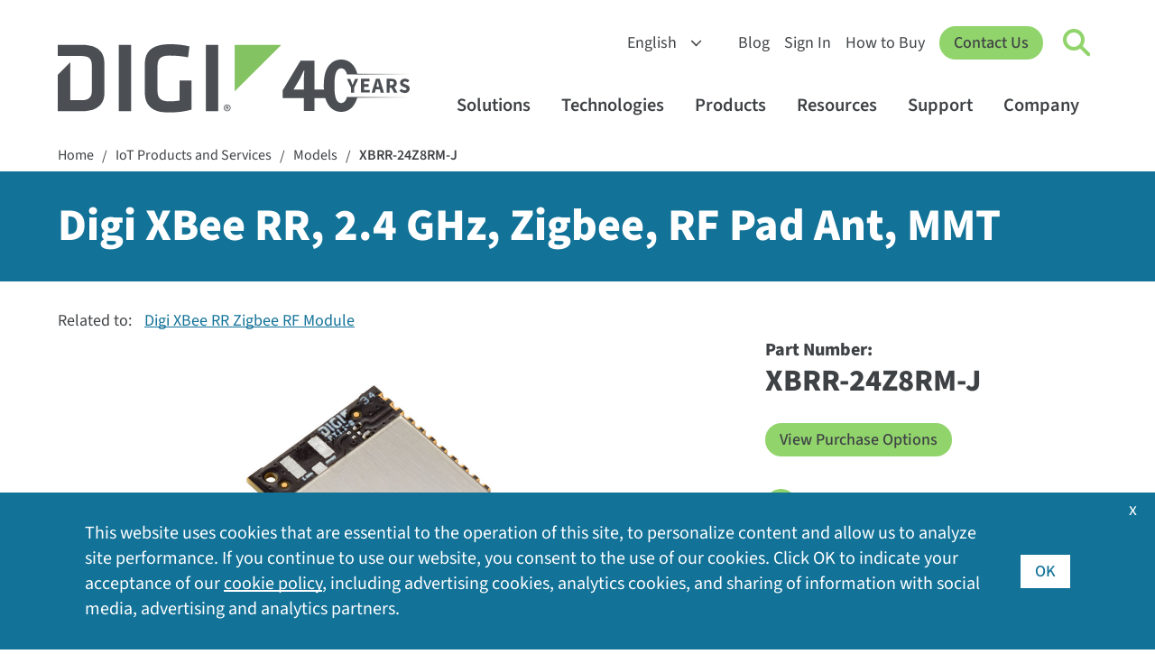

--- FILE ---
content_type: text/html; charset=utf-8
request_url: https://www.digi.com/products/models/xbrr-24z8rm-j
body_size: 15579
content:
<!DOCTYPE html>
<html  lang="en-US" class="respon">
<head id="head"><title>
	XBRR-24Z8RM-J - Digi XBee RR, 2.4 GHz, Zigbee, RF Pad Ant, MMT | Digi International
</title><meta charset="UTF-8" /> 
<meta name="msvalidate.01" content="B43A9E654726694F328698DDB04182B8" />
<meta name="msvalidate.01" content="990D82D10A4D5FC959E1432C8AEDED15" />
<meta name="apple-mobile-web-app-title" content="Digi">
<meta name="viewport" content="width=device-width, initial-scale=1" />
<link rel="apple-touch-icon" href="https://www.digi.com/images/apple-icon.png"> 
<link href="/Digi/media/Marketing/favicon.ico" type="image/x-icon" rel="shortcut icon"/>
<link href="/Digi/media/Marketing/favicon.ico" type="image/x-icon" rel="icon"/>
<script type="text/javascript">var country_code = 'US';</script><script>var cdn_country_code="{CDN_COUNTRY_CODE}";</script><link href="/CMSPages/GetResource.ashx?stylesheetname=bootstrap-min" rel="stylesheet" type="text/css" />
<script src="/js/bootstrap.js"></script>
<script src="/CMSPages/GetResource.ashx?scriptfile=/CMSScripts/Custom/jquery-min.js"></script>
<!--<script src="/CMSPages/GetResource.ashx?scriptfile=/CMSScripts/Custom/popper-min.js"></script>-->
<script>var kentico_set_bu = 'oem';</script>
<link href="/CMSPages/GetResource.ashx?stylesheetname=styles&amp;v=tyeVie67y6rqd20261" rel="stylesheet" type="text/css" />
<script src="/js/main.js?v=tyeVie67y6rqd20261"></script>
<script>
document.addEventListener('DOMContentLoaded', function () {
  set_businessunit('oem');
}, false);
</script>
<link href="/CMSPages/GetResource.ashx?stylesheetname=nav&v=tyeVie67y6rqd20261" rel="stylesheet" type="text/css" />
<script src="/js/nav.js?v=tyeVie67y6rqd20261"></script>
<link href="/CMSPages/GetResource.ashx?stylesheetname=styles2023&v=tyeVie67y6rqd20261" rel="stylesheet" type="text/css" /><script>
  window.dataLayer = window.dataLayer || [];
  function gtag(){dataLayer.push(arguments);}

  console.log('AWS Request Header: ' + country_code);
  if (getthecookie('cloudfront-viewer-country') != '') {
    console.log('cloudfront-viewer-country: ' + getthecookie('cloudfront-viewer-country'));
  }

  const eu_countries = new RegExp('AT|BE|BG|CH|CY|CZ|DE|DK|EE|ES|FI|FR|GR|HR|HU|IE|IT|LT|LU|LV|MT|NL|PL|PO|PT|RO|SE|SI|SK|UK|GB');

  function is_eu() {
    if (typeof country_code !== 'undefined') {
      if (country_code.match(eu_countries) || country_code == '') { return true; } else { return false; }
    } else { return true; }
  }

  function is_tracking_set() {
    if (getthecookie('tracking_opt_in') == 'yes') { return true;
    } else { return false; }
  }

  // Initialize Google Consent Mode with default settings
  set_deny_consent();

  var track_script = document.createElement('script');
  track_script.innerHTML = "(function(w,d,s,l,i){w[l]=w[l]||[];w[l].push({'gtm.start': new Date().getTime(),event:'gtm.js'});var f=d.getElementsByTagName(s)[0], j=d.createElement(s),dl=l!='dataLayer'?'&l='+l:'';j.async=true;j.src='https://www.googletagmanager.com/gtm.js?id='+i+dl;f.parentNode.insertBefore(j,f);})(window,document,'script','dataLayer','GTM-TPWV5V');";
  
  if(is_tracking_set() || (!is_eu() && getthecookie('tracking_opt_in') != 'no')) {
    // Update consent if user has opted in or is not in the EU
    set_update_accept_consent();
    document.head.appendChild(track_script);
    dataLayer.push({ 
      event: 'clarityConsent', 
      consentGranted: true 
    });
  }
</script>
<link rel="canonical" href="https://www.digi.com/products/models/xbrr-24z8rm-j" />
<link rel="alternate" hreflang="en" href="https://www.digi.com">
<link rel="alternate" hreflang="de" href="https://de.digi.com">
<link rel="alternate" hreflang="es" href="https://es.digi.com">
<link rel="alternate" hreflang="zh" href="https://zh.digi.com">
<link rel="alternate" hreflang="fr" href="https://fr.digi.com">
<script src="https://cdn.weglot.com/weglot.min.js"></script>
<script>
    Weglot.initialize({
        api_key: 'wg_6bb9d9bb1bda3c8c0bb9274c0a536d093',
      hide_switcher: true
    });
</script>
<meta name="contentType" content="Product Information">
<script src="/CMSPages/GetResource.ashx?scriptfile=/CMSScripts/Custom/lity.min.js"></script>
<script>
    var do_gate = true;
    var gate_confirmation_url = '/products/models/xbrr-24z8rm-j/confirm';
    var gate_title = "XBRR-24Z8RM-J";
    var set_interest = '';
    var set_productinterest = 'Digi XBee Modules, Adapters, Gateways & Services';
    var set_business_unit = 'oem';
    var set_resource_type = 'Part Number';
  $(document).ready(function () {
  $(".eol-link").tooltip({
  			position: {
    		my: "left top",
    		at: "left bottom+10"
  			}
});
  });
</script>









<script>
  function buyonline_hs_click(what_disti) {
      _hsq.push(["trackCustomBehavioralEvent", {
            name: "pe20523879_buy_online_click",
                properties: {
                    business_unit: "oem",
                    sku: "XBRR-24Z8RM-J",
                    product_interest: "Digi XBee Modules, Adapters, Gateways & Services",
                    distributor: what_disti
                }
            }]);
  }
</script>
<style>
  #linkedfamilies { background: #ffffff !important; }
</style>

<script type="application/ld+json">
{
  "@context": "https://schema.org/", 
  "@type": "Product", 
  "name": "Digi XBee RR, 2.4 GHz, Zigbee, RF Pad Ant, MMT",
  "image": "/products/assets/xbee-rr-zigbee-3/digi-xbee-rr-micro-rfpad-hero.jpg",
  "description": "Digi XBee RR2.4 GHz, Zigbee, RF Pad Ant,&nbsp;MMTMemory:&nbsp;1 MB flash,&nbsp;96 kB RAMTransceiver chipset:&nbsp;Silicon Labs EFR32MG&nbsp;SoCData rate:&nbsp;RF 250 Kbps, serial up to 1 MbpsIndoor/urban range*:&nbsp;Up to 60 m (200 ft)Outdoor/line-of-sight range*:&nbsp;Up to 1200 m (4000 ft)Transmit power:&nbsp;+8&nbsp;dBmReceiver sensitivity:&nbsp;&minus;103 dBm normal modeBluetooth&reg; performance: &nbsp;Supports BLE 4.2 (slave only) and capable of interoperating with BLE 5.0 devices that support 1M PHY. Hardware is software upgradable to 5.0, but not yet enabled except payload extensions (future release). 1 Mbps, up to&nbsp;15 m (49 ft) indoor/urban range*, up to 300 m (984 ft) outdoor/RF line-of-sight range*, +8 dBm transmit power, &minus;95 dBm normal mode receiver sensitivity (1% per).Serial data interface:&nbsp;UART, SPIOperating temperature:&nbsp;&minus;40 &deg;C to 85 &deg;C (&minus;40 &deg;F to 185 &deg;F)Dimensions (L x W x H):&nbsp;13 x 19 x 2 mm (0.533 x 0.76 x 0.087 in)Supply voltage:&nbsp;1.72 &ndash; 3.8 VTransmit Current:&nbsp;30 mA at&nbsp;8 dBmProtocol:&nbsp;Zigbee 3.0*Range figure estimates are based on free-air terrain with limited sources of interference. Actual range will vary based on transmitting power, orientation of transmitter and receiver, height of transmitting antenna, height of receiving antenna, weather conditions, interference sources in the area, and terrain between receiver and transmitter, including indoor and outdoor structures such as walls, trees, buildings, hills, and mountains.
",
  "brand": {
    "@type": "Brand",
    "name": "Digi"
  },
  "mpn": "XBRR-24Z8RM-J"
}
</script>
<meta name="image" content="https://www.digi.com/products/assets/xbee-rr-zigbee-3/digi-xbee-rr-micro-rfpad-hero.jpg" /><script type="text/javascript">
                /*$(document).ready(function() {
                    $.ajax({
                        url: "/products/buyonline_partial_arrow?pn=XBRR-24Z8RM-J",
                        cache: false,
                        dataType: 'html',
                        context: document.body,
                        success: function (data) {
                         $('#ArrowResults').html($(data).filter('#natableholder'));
                        }
                    });
                });*/
            </script>
<style>
  .distitable th:nth-of-type(1) { width: 50%;  }
  </style></head>
<body class="LTR Unknown ENUS ContentBody"  >
    <form method="post" action="./xbrr-24z8rm-j?aliaspath=%2fProducts%2fmodels%2fXBRR-24Z8RM-J" id="form">
<input type="hidden" name="__CMSCsrfToken" id="__CMSCsrfToken" value="PqLMd9QXnNngYK6n2tAMF/m1/ZGggXdtFaczLOVx7vOxHqwRkqJnMIwtzOLU5O46xTxy5q2d0skyFqUeyPHTlR6w9qU=" />


<input type="hidden" name="lng" id="lng" value="en-US" />
<script type="text/javascript">
	//<![CDATA[

function PM_Postback(param) { if (window.top.HideScreenLockWarningAndSync) { window.top.HideScreenLockWarningAndSync(1080); } if(window.CMSContentManager) { CMSContentManager.allowSubmit = true; }; __doPostBack('m$am',param); }
function PM_Callback(param, callback, ctx) { if (window.top.HideScreenLockWarningAndSync) { window.top.HideScreenLockWarningAndSync(1080); }if (window.CMSContentManager) { CMSContentManager.storeContentChangedStatus(); };WebForm_DoCallback('m$am',param,callback,ctx,null,true); }
//]]>
</script>
<script src="/ScriptResource.axd?d=NJmAwtEo3Ipnlaxl6CMhvvoanhjbGgLLGg-ISm_JxkdtRCpf1EsQmtiBX6jzjMMNXk08Z12Alz8Ps-i5Y-wykIzXDgRs56N8m30DbvZSPj9BluGD2qtWHxQCrE-Dt3CMn7bEEHWCa7NfOO1-vi2JEaMFscU1&amp;t=5c0e0825" type="text/javascript"></script>
<script type="text/javascript">
	//<![CDATA[

var CMS = CMS || {};
CMS.Application = {
  "language": "en",
  "imagesUrl": "/CMSPages/GetResource.ashx?image=%5bImages.zip%5d%2f",
  "isDebuggingEnabled": false,
  "applicationUrl": "/",
  "isDialog": false,
  "isRTL": "false"
};

//]]>
</script>
<input type="hidden" name="__VIEWSTATEGENERATOR" id="__VIEWSTATEGENERATOR" value="A5343185" />
    
    <div id="ctxM">

</div>
    


<!-- Google Tag Manager (noscript) -->
<noscript><iframe title="GA No Script Tracking" src="https://www.googletagmanager.com/ns.html?id=GTM-TPWV5V"
height="0" width="0" style="display:none;visibility:hidden"></iframe></noscript>
<!-- End Google Tag Manager (noscript) --><nav id="digi-nav">
    <div id="digi-nav-skip">
        <div class="digi-container">
            <a href="#digi-nav" id="skip-to-content">Skip to content <span aria-hidden="true">→</span></a>
            <a href="#digi-footer" id="skip-to-footer">Skip to footer <span aria-hidden="true">→</span></a>
            <a href="#digi-nav-search" id="skip-to-search">Skip to search <span aria-hidden="true">→</span></a>
        </div>
    </div>
    <div class="digi-container" id="digi-nav-container">
        <div id="digi-nav-logo">
            <a href="/" title="Home" id="logo-link">
                <img src="/digi/media/navs/logo-digi-svg.svg" class="has-dark-theme" alt="Digi Logo" id="logo-digi">
                <!--<span id="logo-tagline" class="dnt">Connect with <br />Confidence</span>-->
                <span id="logo-tagline-40years" class="dnt"><img src="/digi/media/navs/logo-tagline-40years.svg" class="has-dark-theme" alt="40 Years of IoT Innovation"></span>
            </a>
        </div>
        <div id="digi-nav-nav">
            <div id="nav-upper">
                <select id="digi-languages" title="Switch Language" class="dnt" onchange="change_language(this.value);return false;">
                    <option value="en">English</option>
                    <option value="de">Deutsch</option>
                    <option value="es">Español</option>
                    <option value="fr">Français</option>
                    <option value="zh">中文</option>
                </select>
                <ul id="nav-upper-items">
                    <li><a href="/blog">Blog</a></li>
                    <li><a href="/sign-in">Sign In</a></li>
                    <li> <a href="/how-to-buy">How to Buy</a></li>
                </ul>
            </div>
            <a href="/contactus" class="digi-button" id="digi-nav-contact">Contact Us</a>
            <div data-state="closed" id="digi-nav-search">
                <button type="button" id="digi-nav-search-link" title="Click to toggle Search" aria-haspopup="true" aria-expanded="false" aria-label="Click to toggle Search">
                    <span id="icon-search">
                        <span id="icon-search-circle"></span>
                        <span id="icon-search-handle"></span>
                    </span>
                </button>
                <div class="digi-dropdown">
                    <div class="digi-container">
                        <label for="digi-q" id="digi-q-label">Search</label><input type="text" value="" placeholder="Search" id="digi-q" name="digi-q" aria-labelledby="digi-q-label">
                        <div id="digi-nav-popular"><h4>Popular Searches: </h4> <a href="/products/embedded-systems/digi-xbee/digi-xbee-tools/xctu">XCTU</a> <a href="/products/embedded-systems/digi-xbee">XBee</a> <a href="/products/networking/infrastructure-management/usb-connectivity/usb-over-ip/anywhereusb">AnywhereUSB</a> <a href="/products/networking/cellular-routers/industrial">Industrial Routers</a> <a href="/support">Drivers &amp; Firmware</a></div>
                    </div>
                </div>
            </div>
            <div id="digi-menu" data-state="closed">
                <span></span>
                <span></span>
                <span></span>
            </div>
            <div id="nav-lower">
                <div id="nav-items">
                    <ul>
                        <li id="digi-nav-solutions" data-state="closed"><a href="/solutions" title="Click to toggle solutions menu" aria-haspopup="true" aria-expanded="false">Solutions<span class="dropdown-arrow"></span></a>
                            <div class="digi-dropdown">
                                <div class="digi-container">
                                    <a href="/solutions" class="nav-home">Solutions Home</a>
                                    <div class="digi-row">
                                        <div class="digi-col">
                                            <a href="/solutions/by-industry" class="digi-mb-4"><h5>By Industry</h5></a>
                                            <a href="/solutions/by-industry/agriculture">Agriculture</a> 
                                            <a href="/solutions/by-industry/education">Education</a>
                                            <a href="/solutions/by-industry/energy">Energy</a>
                                            <a href="/solutions/by-industry/industrial">Industrial</a>
                                            <a href="/solutions/by-industry/medical">Medical</a>
                                            <a href="/solutions/by-industry/oil-and-gas">Oil and Gas</a>
                                            <a href="/solutions/by-industry/retail">Retail</a>
                                            <a href="/solutions/by-industry/smart-cities">Smart Cities</a>
                                            <a href="/solutions/by-industry/transportation">Transportation</a>
                                            <a href="/solutions/by-industry" class="digi-link-more">All Industries</a>
                                        </div>
                                        <div class="digi-col">
                                            <a href="/solutions/by-application" class="digi-mb-4"><h5>By Application</h5></a>
                                            <a href="/solutions/by-application/asset-and-inventory-monitoring">Asset and Inventory Management</a>
                                            <a href="/solutions/by-application/digital-signage">Digital Signage</a>
                                            <a href="/solutions/by-application/environmental-monitoring">Environmental Monitoring</a>
                                            <a href="/solutions/by-application/green-technology">Green Technology</a>
                                            <a href="/solutions/by-application/logistics">Logistics</a>
                                            <a href="/solutions/by-application/public-safety-networks">Public Safety and Emergency Services</a>
                                            <a href="/solutions/by-application/public-transit">Public Transit</a>
                                            <a href="/solutions/by-application/traffic-management">Traffic Management</a>
                                            <a href="/solutions/by-application" class="digi-link-more">All Applications</a>
                                        </div>
                                        <div class="digi-col">
                                            <h5>Packaged Solutions</h5>
                                            <a href="/products/networking/cellular-routers/digi-360" class="digi-button small digi-mr-1">Digi 360</a><br />
                                            <a href="/products/networking/infrastructure-management/lifecycle-assurance" class="digi-button small">Digi LifeCycle Assurance</a><br />
                                            <a href="/products/embedded-systems/digi-x-on" class="digi-button small mr-1">Digi X-ON</a>
                                            <h5 class="digi-mb-2 digi-mt-4">Managed Services</h5>
                                            <a href="https://opengear.com/" class="digi-mt-2 digi-link-external">Opengear OOB Solutions</a>
                                            <a href="https://www.smartsense.co/" class="digi-link-external">SmartSense Monitoring Solutions</a>
                                            <a href="https://ventusgns.com/" class="digi-link-external">Ventus Managed Network Solutions</a>
                                        </div>
                                      </div>
                                </div>
                            </div>
                        </li>
                        <li id="digi-nav-technologies" data-state="closed"><a href="/solutions/by-technology" aria-haspopup="true" aria-expanded="false" title="Click to toggle techologies menu">Technologies<span class="dropdown-arrow"></span></a>
                            <div class="digi-dropdown">
                                <div class="digi-container">
                                <a href="/solutions/by-technology" class="nav-home">Technologies Home</a>
                                    <div class="digi-row">
                                        <div class="digi-col featured-tech">
                                            <a href="https://www.digi.com/solutions/by-technology/dal-operating-system" class="digi-featured">
                                                <img src="/digi/media/navs/featured-dal-os.jpg" alt="Digi DAL OS Logo">
                                                    <div>
                                                    <h5>DAL OS</h5>    
                                                    Digi Accelerated Linux operating system delivers sophisticated device functionality.
                                                    </div>
                                            </a>
                                            <a href="https://www.digi.com/solutions/by-technology/persistent-network-connections-digi-surelink" class="digi-featured">
                                            <img src="/digi/media/navs/featured-surelink.jpg" alt="Digi Surelink Logo">
                                                    <div>
                                                        <h5>Digi SureLink</h5>
                                                        Persistent network connections ensuring rapid, always-on communications.
                                                    </div>
                                            </a>
                                            <a href="/solutions/by-technology/trustfence" class="digi-featured">
                                                <img src="/digi/media/navs/featured-trustfence.jpg" alt="TrustFence Logo">
                                                    <div>
                                                        <h5>Digi TrustFence</h5>
                                                        Integrated IoT device security framework, device identity and data privacy.
                                                    </div>
                                            </a>
                                        </div>
                                        
                                        <div class="digi-col">
                                            <h5 class="digi-mb-4">Featured Technologies</h5>
                                            <div class="digi-row">
                                                <div class="digi-col">
                                                    <a href="/solutions/by-technology/5g">5G Connectivity</a>
                                                    <a href="/solutions/by-technology/anterix-spectrum">Anterix Spectrum</a>
                                                    <a href="/solutions/by-technology/bluetooth-standards">Bluetooth</a>
                                                    <a href="/solutions/by-technology/cellular-failover">Cellular Failover</a>
                                                    <a href="/solutions/by-technology/edge-computing">Edge Computing</a>
                                                    <a href="/solutions/by-technology/fips-140">FIPS 140-2</a>
                                                    <a href="/solutions/by-technology/firstnet">FirstNet</a>
                                                    <a href="/solutions/by-technology/fixed-wireless-access">Fixed Wireless Access</a>
                                                </div>
                                                <div class="digi-col">
                                                    <a href="/solutions/by-technology/gigabit-class-lte">Gigabit-Class LTE</a>
                                                    <a href="/solutions/by-technology/lorawan">LoRaWAN</a>
                                                    <a href="/solutions/by-technology/out-of-band-management">Out-of-Band Management</a>
                                                    <a href="/solutions/by-technology/private-lte-based-on-cbrs">Private Networks</a>
                                                    <a href="/solutions/by-technology/sd-wan-software-defined-wide-area-network">SD-WAN</a>
                                                    <a href="/solutions/by-technology/usb-over-ip">USB Over IP</a>
                                                    <a href="/solutions/by-technology/wi-sun">Wi-SUN</a>
                                                    <a href="/solutions/by-technology/zigbee-wireless-standard">Zigbee Wireless Mesh</a>
                                                    <a href="/solutions/by-technology" class="digi-mt-4">All Technologies ></a>
                                                </div>
                                            </div>
                                        </div>
                                    </div>
                                </div>
                            </div>
                        </li>
                        <li id="digi-nav-products" data-state="closed"><a href="/products" aria-haspopup="true" aria-expanded="false" title="Click to toggle products menu">Products<span class="dropdown-arrow"></span></a>
                            <div class="digi-dropdown">
                                <div class="digi-container">
                                <a href="/products" class="nav-home">Products Home</a>
                                    <div class="digi-row digi-mb-4">
                                        <div class="digi-col">
                                            <a href="/products/embedded-systems"><h4>Embedded Systems</h4></a>
                                            <div class="digi-row">
                                                <div class="digi-col">
                                                    <h5 class="has-submenu"><a href="/products/embedded-systems/digi-xbee">Digi XBee</a><span class="submenu-arrow"></span></h5>
                                                    <div class="digi-submenu-2">
                                                    <a href="/products/embedded-systems/digi-xbee" class="digi-mobile-sub">Digi XBee Home</a>
                                                    <a href="/products/embedded-systems/digi-xbee/cellular-modems">Cellular Modems</a>
                                                    <a href="/products/embedded-systems/digi-xbee/rf-modules">RF Modules</a>
                                                    <a href="/products/embedded-systems/digi-xbee/digi-xbee-gateways">Gateways</a>
                                                    <a href="/products/embedded-systems/digi-xbee/development-kits">Development Kits</a>
                                                    <a href="/products/embedded-systems/digi-xbee/digi-xbee-tools">Software and Tools</a>
                                                    <div class="digi-submenu-3 digi-cols-2">
                                                        <a href="/products/embedded-systems/digi-xbee/digi-xbee-tools/digi-xbee-studio">XBee Studio</a>
                                                        <a href="/products/embedded-systems/digi-xbee/digi-xbee-tools/xctu">XCTU</a>
                                                        <a href="/products/embedded-systems/digi-xbee/digi-xbee-tools/cellular-data-plans">Cellular Data Plans</a>
                                                    </div>
                                                    <h5 class="digi-mt-3 no-hold-m"><a href="/products/embedded-systems/digi-xbee/wi-sun">Digi XBee for Wi-SUN</a></h5>
                                                    </div>
                                                </div>
                                                <div class="digi-col">
                                                    <h5 class="has-submenu"><a href="/products/embedded-systems/digi-connectcore">Digi ConnectCore</a><span class="submenu-arrow"></span></h5>
                                                    <div class="digi-submenu-2">
                                                    <a href="/products/embedded-systems/digi-connectcore" class="digi-mobile-sub">Digi ConnectCore Home</a>
                                                    <a href="/products/embedded-systems/digi-connectcore/system-on-modules">System-on-Modules</a>
                                                    <a href="/products/embedded-systems/digi-connectcore/single-board-computers">Single Board Computers</a>
                                                    <a href="/products/embedded-systems/digi-connectcore/development-kits">Development Kits</a>
                                                    <span class="digi-submenu-heading">Software and Tools</span>
                                                    <div class="digi-submenu-3">
                                                        <a href="/products/embedded-systems/digi-connectcore/software-and-tools/cloud-services">Cloud Services</a>
                                                        <a href="/products/embedded-systems/digi-connectcore/software-and-tools/security-services">Security Services</a>
                                                    </div>
                                                    </div>
                                                  <h5 class="digi-mt-3 no-hold-m"><a href="/products/embedded-systems/digi-x-on">Digi X-ON</a></h5>
                                                  <h5 class="digi-mt-3 no-hold-m"><a href="/products/embedded-systems/digi-plconnect-7005">Digi PLConnect</a></h5>
                                                </div>
                                            </div>
                                        </div>
                                        <div class="digi-col">
                                            <a href="/products/networking"><h4>Cellular and Networking</h4></a>
                                            <div class="digi-row">
                                                <div class="digi-col">
                                                    <h5 class="has-submenu"><a href="/products/networking/cellular-routers">Cellular Routers and Extenders</a><span class="submenu-arrow"></span></h5>
                                                    <div class="digi-submenu-2">
                                                    <a href="/products/networking/cellular-routers" class="digi-mobile-sub">Cellular Routers and Extenders Home</a>
                                                    <a href="/products/networking/cellular-routers/enterprise">Enterprise Routers and Extenders</a>
                                                    <a href="/products/networking/cellular-routers/industrial">Industrial Routers</a>
                                                    <a href="/products/networking/cellular-routers/transportation">Transportation Routers</a>
                                                    <span class="digi-submenu-heading">Software and Tools</span>
                                                    <div class="digi-submenu-3  digi-cols-2">
                                                        <a href="/products/iot-software-services/digi-remote-manager">Digi Remote Manager</a>
                                                        <a href="/products/iot-software-services/value-added-services/digi-containers">Digi Containers</a>
                                                        <a href="/products/models/dg-esim-a">Digi eSIM</a>
                                                        <a href="/products/iot-software-services/value-added-services/digi-mobile-vpn">Mobile VPN</a>
                                                        <a href="/products/iot-software-services/value-added-services/modbus-value-added-applications">Modbus Apps</a>
                                                        <a href="/products/iot-software-services/value-added-services/digi-wan-bonding">WAN Bonding</a>
                                                    </div>
                                                    <a href="/products/networking/cellular-routers/digi-360" class="digi-weight-800">Digi 360</a>
                                                    </div>
                                                </div>
                                                <div class="digi-col">
                                                    <h5 class="has-submenu"><a href="/products/networking/infrastructure-management">Infrastructure Management</a><span class="submenu-arrow"></span></h5>
                                                    <div class="digi-submenu-2">
                                                    <a href="/products/networking/infrastructure-management" class="digi-mobile-sub">Infrastructure Management Home</a>
                                                    <a href="/products/networking/infrastructure-management/industrial-automation">Industrial Automation</a>
                                                    <a href="/products/networking/infrastructure-management/usb-connectivity">USB Connectivity</a>
                                                    <a href="/products/networking/infrastructure-management/serial-connectivity">Serial Connectivity</a>
                                                    <a href="/products/networking/infrastructure-management/console-servers">Console Servers</a>
                                                    <span class="digi-submenu-heading">Software and Tools</span>
                                                    <div class="digi-submenu-3">
                                                        <a href="/products/networking/infrastructure-management/software-and-tools/digi-navigator">Digi Navigator</a>
                                                        <a href="/products/iot-software-services/digi-remote-manager">Digi Remote Manager</a>
                                                        <a href="https://digiaxess.com/">Digi Axess</a>
                                                    </div>
                                                     <a href="/products/networking/infrastructure-management/lifecycle-assurance" class="digi-weight-800">Digi LifeCycle Assurance</a>
                                                    </div>
                                                </div>
                                            </div>
                                        </div>
                                    </div>
                                    <div class="digi-row" id="digi-subnav-proservices">
                                        <a href="/support/professional-services"><h4>Professional Services</h4></a> <a href="/support/professional-services/managed-connectivity-services">Managed Connectivity Services</a> <a href="/support/professional-services/implementation-services">Implementation Services</a> <a href="/support/professional-services/application-development">Application Development</a> <a href="/products/iot-software-services/wireless-design-services">Wireless Design Services</a>
                                    </div>
                                </div>
                            </div>
                        </li>
                        <li id="digi-nav-resources" data-state="closed"><a href="/resources" aria-haspopup="true" aria-expanded="false" title="Click to toggle resources menu">Resources<span class="dropdown-arrow"></span></a>
                            <div class="digi-dropdown">
                                <div class="digi-container">
                                <a href="/resources" class="nav-home">Resources Home</a>
                                    <div class="digi-row">
                                        <div class="digi-col">
                                            <a href="/resources/library"><h5>Resource Library</h5></a>
                                            <a href="/resources/library?type=datasheet">Datasheets</a>
                                            <a href="/resources/library?type=ebook">Ebooks</a>
                                            <a href="/resources/library?type=solutionbrief">Solution Briefs</a>
                                            <a href="/resources/library?type=technical">Technical Briefs</a>
                                            <a href="/resources/library?type=video">Videos</a>
                                            <a href="/resources/library?type=whitepaper">White Papers</a>
                                            <a href="/resources/library" class="digi-link-more">All Library Resources</a>
                                        </div>
                                        <div class="digi-col">
                                            <a href="/resources/customer-stories">Customer Stories</a>
                                            <a href="/resources/events">Events</a>
                                            <a href="/resources/examples-guides">Examples and Guides</a>
                                            <a href="/resources/definitions">IoT Terminology</a>
                                            <a href="/resources/graphics">Digi Logos and Photos</a>
                                            <a href="/resources/certifications">Product Certifications</a>
                                            <a href="/resources/project-gallery">Project Gallery</a>
                                            <a href="/resources/security">Security Center</a>
                                            <a href="/resources/webinars">Webinars</a>
                                        </div>
                                        <div class="digi-col">
                                            <div id="digi-nav-videos" class="loading-spinner"></div>
                                            <a href="/resources/videos" class="digi-link-more">More Videos</a>
                                        </div>
                                    </div>
                                </div>
                            </div>
                        </li>
                        <li id="digi-nav-support" data-state="closed"><a href="/support" aria-haspopup="true" aria-expanded="false" title="Click to toggle support menu">Support<span class="dropdown-arrow"></span></a>
                            <div class="digi-dropdown">
                                <div class="digi-container">
                                <a href="/support" class="nav-home">Support Home</a>
                                    <div class="digi-row">
                                        <div class="digi-col">
                                            <a href="/support"><h5 class="digi-mb-4">Technical Support</h5></a>
                                            <p class="p-80"><em>Select your product for firmware, drivers, software, knowledge base articles and manuals.</em></p>
                                            <a href="/support" class="digi-button small">Select Your Product</a>
                                        </div>
                                        <div class="digi-col">
                                        <div class="digi-row">
                                        <div class="digi-col">
                                            <a href="https://my.digi.com" class="digi-link-external">Customer Portal</a>
                                            <a href="/resources/certifications">Product Certifications</a>
                                            <a href="/support/professional-services">Professional Services</a>
                                        </div>
                                        <div class="digi-col">
                                            <a href="/resources/security">Security Center</a>
                                            <a href="https://forums.digi.com/" class="digi-link-external">Support Forum</a>
                                            <a href="/support/support-services">Support Services</a>
                                        </div>
                                        </div>
                                        </div>
                                    </div>
                                </div>
                            </div>
                        </li>
                        <li id="digi-nav-company" data-state="closed"><a href="/company" aria-haspopup="true" aria-expanded="false" title="Click to toggle support menu">Company<span class="dropdown-arrow"></span></a>
                            <div class="digi-dropdown">
                                <div class="digi-container">
                                <a href="/company" class="nav-home">Company Home</a>
                                    <div class="digi-row">
                                        <div class="digi-col">
                                            <a href="/company" class="digi-mb-4"><h5>About Digi</h5></a>
                                            <a href="/company/awards">Awards and Recognition</a>
                                            <a href="/company/careers">Careers</a>
                                            <a href="/company/investorrelations" class="digi-link-external">Investor Relations</a>
                                            <a href="/company/leadership">Leadership</a>
                                            <a href="/company/locations">Locations</a>
                                            <a href="/company/media-coverage">Media Coverage</a>
                                            <a href="/company/press-releases">Press Releases</a>
                                        </div>
                                        <div class="digi-col">
                                            <a href="/company/partners" class="digi-mb-4"><h5>Partners</h5></a>
                                            <a href="https://www.digi.com/partner-portal">Partner Portal Login</a>
                                            <a href="/company/partners/network-operators">Network Operators</a>
                                            <a href="/company/partners/technology-alliances">Technology Alliances</a>
                                            <a href="/company/partners/value-added-resellers">Value-Added Resellers</a>
                                        </div>
                                        <div class="digi-col">                                            
                                            <div class="digi-company">
                                                <strong>Opengear, A Digi Company</strong><br>
                                                Smart Out-of-Band Management<br>
                                                <a href="https://opengear.com/" class="digi-button small external">Visit Opengear</a>
                                            </div>

                                            <div class="digi-company">
                                                <strong>SmartSense by Digi</strong><br>
                                                Sensing-as-a-Service Solutions<br>
                                                <a href="https://www.smartsense.co/" class="digi-button small external">Visit SmartSense</a>
                                            </div>

                                            <div class="digi-company">
                                                <strong>Ventus, A Digi Company</strong><br>
                                                Managed Network-as-a-Service (MNaaS)<br>
                                                <a href="https://ventusgns.com/" class="digi-button small external">Visit Ventus</a>
                                            </div>
                                        </div>
                                    </div>
                                </div>
                            </div>
                        </li>
                        <li class="digi-mobile"><a href="/blog">Blog</a></li>
                        <li class="digi-mobile"><a href="/sign-in">Sign In</a></li>
                        <li class="digi-mobile"><a href="/how-to-buy">How to Buy</a></li>
                    </ul>
                </div>
            </div>
        </div>
    </div>
</nav>



<div class="cookietrail" data-swiftype-index="false">
<div class="inside">
<a href="/" class="CMSBreadCrumbsLink">Home</a> <span class="separator">/</span> <a href="/products" class="CMSBreadCrumbsLink">IoT Products and Services</a> <span class="separator">/</span> <a href="/products/models" class="CMSBreadCrumbsLink">Models</a> <span class="separator">/</span> <a href="/products/models/xbrr-24z8rm-j" class="CMSBreadCrumbsCurrentItem">XBRR-24Z8RM-J</a> 
</div></div>

<div id="compare" class="hide"><div class="inside"><div class="col"><a href="javascript:clear_compare();" class="btn-green btn-compare-close" title="Remove all">X</a></div><div class="col" id="compare-items"></div><div class="col"><a href="/products-compare" class="btn-green btn-compare" title="Compare">Compare</a></div></div></div>




    

    <script type="text/javascript">
        var photos = ["/products/assets/xbee-rr-zigbee-3/digi-xbee-rr-micro-rfpad-hero","/products/assets/xbee-rr-zigbee-3/digi-xbee-rr-micro-rfpad-straight"];
        var titles = ["Digi XBee RR Micro RF Pad","Digi XBee RR Micro RF Pad — front"];
        var ctatext = ["",""];
        var ctaurl = ["",""];
        var youtubes = ["",""];
        var images = new Array();
        $(document).ready(function () {
            preload_product_images();
            check_recently_viewed("69896", "Digi XBee RR, 2.4 GHz, Zigbee, RF Pad Ant, MMT", "/products/assets/xbee-rr-zigbee-3/digi-xbee-rr-micro-rfpad-hero?width=150", "/products/models/xbrr-24z8rm-j");
        });

        function AddToCompare()
        {
            add_to_compare("69896","Digi XBee RR, 2.4 GHz, Zigbee, RF Pad Ant, MMT","/products/assets/xbee-rr-zigbee-3/digi-xbee-rr-micro-rfpad-hero?width=150","/products/models/xbrr-24z8rm-j");
        }

    </script>


<script type="text/javascript" src="/js/products.js?v=13"></script>
<script type="text/javascript" src="/js/compare.js"></script>
<script type='text/javascript' src='/CMSPages/GetResource.ashx?scriptfile=/CMSScripts/Custom/jquery.colorbox-min.js'></script>
<script type="text/javascript" src="/CMSPages/GetResource.ashx?scriptfile=/CMSScripts/Custom/jquery.waitforimages.js"></script>
<script src="/CMSPages/GetResource.ashx?scriptfile=/CMSScripts/Custom/jquery-ui.tooltip.min.js"></script>

<div id="products" class="products standardmini model">

<h1 class="interior-heading-type2"><span>Digi XBee RR, 2.4 GHz, Zigbee, RF Pad Ant, MMT</span></h1>
    <div id="linkedfamilies">
        <div class="inside">
            Related to: <span><a href='/products/embedded-systems/digi-xbee/rf-modules/2-4-ghz-rf-modules/digi-xbee-rr'>Digi XBee RR Zigbee RF Module</a></span>
        </div>
    </div>
<div class="container pb-5">
<div class="row">
<div class="col col-12 col-sm-8 order-2 order-sm-1">
<div id="imageholder"></div>
<div id="imagecta">&nbsp;</div>
<div id="imagerow" class="preloading"></div>
<div id="imagegallery"></div>
</div><div class="col col-12 col-sm-4 order-1 order-sm-2">
  










  
<h6 class="mb-0">Part Number:</h6>
<h2 class="mb-4">XBRR-24Z8RM-J</h2><a href="#buyonline" onclick="scroll_down_to('.buyonline');return false;" class="button">View Purchase Options</a><br /><div class="linkswithicons mb-5 mt-3">
  <a href="#content-partnumbers" onclick="scroll_down_to('#content-partnumbers'); return false;"><img src="/images/products-icon-related.png" />View accessories</a>
  
                    <a href="/resources/library/data-sheets/digi-xbee-rr-ds"><img src="/images/products-icon-download.png" alt="Download Datasheet" />Download datasheet</a>
                
<a href="/resources/certifications?pn=XBRR-24Z8RM-J"><img src="/images/products-icon-certs.png" alt="Checkmark icon">Product Certifications</a>

  <a href="https://hub.digi.com/support/products/digi-xbee/digi-xbee-rr/https://hub.digi.com/support/products/digi-xbee/digi-xbee-rr/" title="Documentation, drivers, firmware and utilities"><img src="/images/products-icon-crosslink.png" alt="Product Support" />Product support</a>
  <a href="/contactus"><img src="/images/products-icon-support.png" />Contact us</a>
</div>
</div>
  
</div>
</div>
<div class="container pb-5"><h3>Digi XBee RR</h3>

<ul>
	<li><strong>2.4 GHz, Zigbee, </strong><strong>RF Pad Ant,&nbsp;MMT</strong></li>
	<li><strong>Memory:&nbsp;</strong>1 MB flash,&nbsp;96 kB RAM</li>
	<li><strong>Transceiver chipset:&nbsp;</strong>Silicon Labs EFR32MG&nbsp;SoC</li>
	<li><strong>Data rate:</strong>&nbsp;RF 250 Kbps, serial up to 1 Mbps</li>
	<li><strong>Indoor/urban range*:&nbsp;</strong>Up to 60 m (200 ft)</li>
	<li><strong>Outdoor/line-of-sight range*:&nbsp;</strong>Up to 1200 m (4000 ft)</li>
	<li><strong>Transmit power:&nbsp;</strong>+8&nbsp;dBm</li>
	<li><strong>Receiver sensitivity:&nbsp;</strong>&minus;103 dBm normal mode</li>
	<li><strong>Bluetooth&reg; performance: &nbsp;</strong>Supports BLE 4.2 (slave only) and capable of interoperating with BLE 5.0 devices that support 1M PHY. Hardware is software upgradable to 5.0, but not yet enabled except payload extensions (future release). 1 Mbps, up to&nbsp;15 m (49 ft) indoor/urban range*, up to 300 m (984 ft) outdoor/RF line-of-sight range*, +8 dBm transmit power, &minus;95 dBm normal mode receiver sensitivity (1% per).</li>
	<li><strong>Serial data interface:&nbsp;</strong>UART, SPI</li>
	<li><strong>Operating temperature:&nbsp;</strong>&minus;40 &deg;C to 85 &deg;C (&minus;40 &deg;F to 185 &deg;F)</li>
	<li><strong>Dimensions (L x W x H):</strong>&nbsp;13 x 19 x 2 mm (0.533 x 0.76 x 0.087 in)</li>
	<li><strong>Supply voltage:&nbsp;</strong>1.72 &ndash; 3.8 V</li>
	<li><strong>Transmit Current:&nbsp;</strong>30 mA at&nbsp;8 dBm</li>
	<li><strong>Protocol:</strong>&nbsp;Zigbee 3.0</li>
</ul>

<div class="textsmall">*Range figure estimates are based on free-air terrain with limited sources of interference. Actual range will vary based on transmitting power, orientation of transmitter and receiver, height of transmitting antenna, height of receiving antenna, weather conditions, interference sources in the area, and terrain between receiver and transmitter, including indoor and outdoor structures such as walls, trees, buildings, hills, and mountains.</div>
</div>  



<div class="buyonline ribbon carrot carrot-pad">
    <div class="inside">

        
            <div id="DistributorResults"></div>
            <script type="text/javascript">
                $(document).ready(function() {
                  /*$('#DistributorResults').load('/products/buyonline_partial?pn=XBRR-24Z8RM-J' + '&_=' + (new Date()).getTime() + ' #natableholder', function () { });*/
                    $.ajax({
                        url: "/products/buyonline_partial?pn=XBRR-24Z8RM-J",
                        cache: false,
                        dataType: 'html',
                        context: document.body,
                        success: function (data) {
                          $('#DistributorResults').html($(data).filter('#natableholder'));
                        }
                    });
                });
            </script>
            <div id="ArrowResults"></div>
        

        
        <script>
            function support_prompt() {
                lity('<div class="container text-center" style="background-color: #ffffff;"><div class="row justify-content-center"><div class="col col-12 col-md-8 p-5"><p class="biggie">Get the help you need via our Technical Support team and online resources.</p><div class="text-left"><ul><li><strong><a href="/support">Visit the support site</a></strong></li><li><strong><a href="/support/submit-support-case">Open a support case</a></strong></li></ul></div></div></div></div>');
            }
        </script>
        <div class="buyoptions">
            <div class="option">
                <div class="image"><img alt="Icon of telephone" src="/images/icon-modelhtb-contact.png"></div>
                <div class="text">
                    <h3>Contact Sales</h3>
                        <p>Phone, chat or email<br>&nbsp;</p>
                        <a href="/contactus/digi-sales" class="button">Contact Sales</a>
                </div>
            </div>
            <div class="option">
                <div class="image"><img alt="Globe showing points around the world" src="/images/icon-modelhtb-distributors.png"></div>
                <div class="text"><h3>Find Local Distributors</h3>
                        <p>Digi distributors provide in-country sales and support.</p>
                        <a href="/how-to-buy/find?pn=XBRR-24Z8RM-J#!/systemonmodule/singleboardcomputer/rabbit" rel="nofollow" class="button">Global Distributor Search</a>
                    </div>
                </div>
                <div class="option">
                    <div class="image"><img alt="Icon of hands holding gear" src="/images/icon-modelhtb-entsupport-v2.png"></div>
                    <div class="text"><h3>Technical Support</h3>
                        <p>Open a support case<br>&nbsp;</p>
                        <a href="/support/contact-support" onclick="support_prompt(); return false;" target="_blank" rel="noopener noreferrer" class="button">Contact Support</a>
                </div>
            </div>
        </div>
        

    </div>
</div>









  
<div id="content-partnumbers" class="tab">
<div class="inside">
<h2>Accessories &amp; Related Products</h2>
<div class="partnumber-resource-filter"></div>
<div id="partnumbers-holder">
<table class="partnumbers">
<thead>
<tr class="heading"><th class="description" colspan="4" id="partnumbers-digiix15iotgateways">Digi IX15 IoT Gateways</th></tr>
</thead>
<tbody>
<tr class="item"><td class="image"><a href="/products/embedded-systems/digi-xbee/digi-xbee-gateways/digi-xbee-gateways/digi-ix15-xbee-gateway"><img src="/products/assets/digi-ix15/digi-ix15.jpg?width=125" loading="lazy" alt=""></a></td>
<td class="description"><a href="/products/embedded-systems/digi-xbee/digi-xbee-gateways/digi-xbee-gateways/digi-ix15-xbee-gateway">Digi IX15 IoT Gateway and Cellular Router</a><br />Digi IX15 IoT Gateway and Cellular Router</td>
<td class="spacer">&nbsp;</td>
<td><a class="buttonsmall" href="/products/embedded-systems/digi-xbee/digi-xbee-gateways/digi-xbee-gateways/digi-ix15-xbee-gateway">Get Started</a><br /></td>
</tr>
</tbody>
</table>
<table class="partnumbers">
<thead>
<tr class="heading"><th class="description" colspan="4" id="partnumbers-digiremotemanager">Digi Remote Manager</th></tr>
</thead>
<tbody>
<tr class="item"><td class="image"><a href="/products/iot-software-services/digi-remote-manager"><img src="/products/assets/digi-remote-manager/digi-remote-manager?width=125" loading="lazy" alt=""></a></td>
<td class="description"><a href="/products/iot-software-services/digi-remote-manager">Digi Remote Manager</a><br />Digi Remote Manager is the technology platform enabling and automating the deployment, monitoring and management of thousands of devices from a single point of command. Compare Digi’s multiple offerings and varying subscription terms to meet your business needs.</td>
<td class="spacer">&nbsp;</td>
<td><a class="buttonsmall" href="/products/iot-software-services/digi-remote-manager">Get Started</a><br /></td>
</tr>
</tbody>
</table>
<table class="partnumbers">
<thead>
<tr class="heading"><th class="description" colspan="4" id="partnumbers-digixbeemobileapp">Digi XBee Mobile App</th></tr>
</thead>
<tbody>
<tr class="item"><td class="image"><a href="/products/embedded-systems/digi-xbee/digi-xbee-tools/digi-xbee-mobile-app"><img src="https://hub.digi.com/dp/image/path=/marketing/asset/xbee-mobile-app-home?width=125" loading="lazy" alt=""></a></td>
<td class="description"><a href="/products/embedded-systems/digi-xbee/digi-xbee-tools/digi-xbee-mobile-app">Digi XBee Mobile App</a><br />Local Bluetooth enabled network management</td>
<td class="spacer">&nbsp;</td>
<td><a class="buttonsmall" href="/products/embedded-systems/digi-xbee/digi-xbee-tools/digi-xbee-mobile-app">Get Started</a><br /></td>
</tr>
</tbody>
</table>
<table class="partnumbers">
<thead>
<tr class="heading"><th class="description" colspan="4" id="partnumbers-digixctu">Digi XCTU</th></tr>
</thead>
<tbody>
<tr class="item"><td class="image"><a href="/products/embedded-systems/digi-xbee/digi-xbee-tools/xctu"><img src="/products/assets/logos/digi-xctu-logo?width=125" loading="lazy" alt=""></a></td>
<td class="description"><a href="/products/embedded-systems/digi-xbee/digi-xbee-tools/xctu">Digi XCTU</a><br />XCTU is a free multi-platform application designed to enable developers to interact with Digi RF modules through a simple-to-use graphical interface. It includes new tools that make it easy to set-up, configure and test XBee® RF modules.</td>
<td class="spacer">&nbsp;</td>
<td><a class="buttonsmall" href="/products/embedded-systems/digi-xbee/digi-xbee-tools/xctu">Get Started</a><br /></td>
</tr>
</tbody>
</table>
<table class="partnumbers">
<thead>
<tr class="heading"><th class="description" colspan="4" id="partnumbers-services">Services</th></tr>
</thead>
<tbody>
<tr class="item"><td class="image"><a href="/products/iot-software-services/wireless-design-services/development/xbee-rapid-redesign-services"><img src="/getattachment/Products/IoT-Software-Services/Wireless-Design-Services/Development/XBee-Rapid-Redesign-Services/digi-xbee-rapid-redesign-banner-1.jpg?lang=en-US&width=1600&height=500&ext=.jpg?width=125" alt=""></a></td>
<td class="description"><a href="/products/iot-software-services/wireless-design-services/development/xbee-rapid-redesign-services">Digi XBee® Rapid Redesign Services</a></td>
<td class="partnumber">&nbsp;</td>
<td><a class="buttonsmall" href="/products/iot-software-services/wireless-design-services/development/xbee-rapid-redesign-services">Get Started</a><br /></td>
</tr><tr class="item"><td class="image"><a href="/products/iot-software-services/wireless-design-services"><img src="/getattachment/Products/IoT-Software-Services/Wireless-Design-Services/thumbnail.png?width=125" loading="lazy" alt=""></a></td>
<td class="description"><a href="/products/iot-software-services/wireless-design-services">Wireless Design Services</a><br />Digi wireless design services help companies solve business problems by embedding wireless technologies to create innovative M2M products</td>
<td class="partnumber">&nbsp;</td>
<td><a class="buttonsmall" href="/products/iot-software-services/wireless-design-services">Get Started</a><br /></td>
</tr>
</tbody>
</table>

</div>
</div>
</div>
  
<div id="recent">
<div class="inside">


<div class="twocol hide" id="recentlyviewed">
<h3>Recently Viewed</h3>
<div id="recent-items">

</div>
</div>
</div>
</div>
  
</div>
<script>
  var wait_page_attributes = { "type": "product_model" }; 
  
  $(document).ready(function () {
  var isTouch = (('ontouchstart' in window) || (navigator.msMaxTouchPoints > 0));
	if (!isTouch) {
	   $("#imageholder").tooltip({
  			position: {
    		my: "center bottom",
    		at: "center top-10"
  			}
			});
			$("#imagerow").tooltip({
  			position: {
    		my: "left top",
    		at: "left bottom+10"
  			}
			});
	}
    });
</script>


<div id="digi-footer">
    <div class="digi-container">
        <div class="digi-row" id="footer-links">
            <div class="digi-col" id="footer-logo">
                <a href="/"><img src="/digi/media/navs/logo-digi-svg.svg" alt="Digi Logo" class="logo has-dark-theme"></a>
                <h5 class="digi-mt-4"><a href="/company/locations">Contact Information</a></h5>
                <div id="footer-contact">
                    <div class="digi-col">
                        <a href="tel:1-877-912-3444">1-877-912-3444</a>
                        <a href="tel:952-912-3444">952-912-3444</a>
                        <a href="/contactus/digi-sales">Contact Digi sales</a>
                    </div>
                    <div class="digi-col">
                        <a href="/resources/security">Security Inquiries</a>
                    </div>
                </div>
                <a href="/newsletter" class="digi-button digi-mt-4">Newsletter Signup</a>
            </div>
            <div class="digi-col" id="footer-solutions">
                <h5><a href="/solutions">Solutions</a></h5>
                <a href="/solutions/by-industry">By Industry</a>
                <a href="/solutions/by-application">By Application</a>
                <h5 class="digi-mt-4 digi-mb-1">Packaged Solutions</h5>
                <a href="/products/networking/cellular-routers/digi-360">Digi 360</a>
                <a href="/products/networking/infrastructure-management/lifecycle-assurance">Digi LifeCycle Assurance</a>
                <a href="/products/embedded-systems/digi-x-on">Digi X-ON</a>
              
                <h5 class="digi-mt-4 digi-mb-1">Managed Services</h5>
                <a href="https://opengear.com/">Opengear</a>
                <a href="https://www.smartsense.co/">SmartSense</a>
                <a href="https://ventusgns.com/">Ventus</a>

                <h5 class="digi-mt-4"><a href="/solutions/by-technology">Technologies</a></h5>
                <a href="/solutions/by-technology">Digi Technologies</a>
                <a href="/solutions/by-technology">Featured Technologies</a>
            </div>
            <div class="digi-col" id="footer-support">
            <h5><a href="/products">Products</a></h5>
                <a href="/products/embedded-systems">Embedded Systems</a>
                <a href="/products/networking">Cellular and Networking</a>
                <a href="/support/professional-services">Professional Services</a>
            <h5 class="digi-mt-4"><a href="/support">Technical Support</a></h5>
            <a href="https://my.digi.com">Customer Portal</a>
            <a href="/support/return-authorization-policy">Return Authorization (RA) Policy</a>
            <a href="https://forums.digi.com/">Support Forum</a>
            <a href="/support/support-policy">Support Policy</a>
            <a href="/support/support-services">Support Services</a>
            <a href="/support/warranty">Warranty Registration</a>
            </div>
            <div class="digi-col" id="footer-resources">
            <h5><a href="/resources">Resources</a></h5>
            <a href="/blog">Blog</a>
            <a href="/resources/customer-stories">Customer Stories</a>
            <a href="/resources/graphics">Digi Logos and Photos</a>
            <a href="/resources/events">Events</a>
            <a href="/how-to-buy">How to Buy</a>
            <a href="/resources/library">Resource Library</a>
            <a href="/sign-in">Sign In</a>
            <a href="/resources/videos">Videos</a>
            <a href="/resources/webinars">Webinars</a>
            </div>
            <div class="digi-col" id="footer-company">
            <h5><a href="/company">Company</a></h5>
            <a href="/company">About Digi</a>
            <a href="/company/awards">Awards</a>
            <a href="/company/careers">Careers</a>
            <a href="/company/environment">Environment</a>
            <a href="/company/export">Export Policy</a>
            <a href="/company/investorrelations">Investor Relations</a>
            <a href="/company/leadership">Leadership</a>
            <a href="/company/locations">Locations</a>
            <a href="/company/media-coverage">Media Coverage</a>
            <a href="/company/sites">Other Digi Sites</a>
            <a href="/company/press-releases">Press Releases</a>
            <a href="/company/quality">Quality</a>
            </div>
        </div>
        <div class="digi-row" id="footer-logos">
            <div class="digi-col" id="footer-ecia">
                <a href="/company/ecia"><img src="/digi/media/navs/ecia-member-svg.svg" class="has-dark-theme" alt="ECIA Member Logo"></a>
            </div>
            <div class="digi-col digi-align-right" id="footer-social">
                <a href="https://www.linkedin.com/company/digi-international" target="_blank" rel="noopener noreferrer"><img src="/digi/media/navs/footer-social-linked.png" alt="LinkedIn Logo" class="has-dark-theme"></a>
                <a href="https://www.facebook.com/digi.international/" target="_blank" rel="noopener noreferrer"><img src="/digi/media/navs/footer-social-facebook.png" alt="Facebook Logo" class="has-dark-theme"></a>
                <a href="https://twitter.com/digidotcom" target="_blank" rel="noopener noreferrer"><img src="/digi/media/navs/footer-social-twitter.png" alt="Twitter Logo" class="has-dark-theme"></a>
                <a href="https://www.youtube.com/user/Digidotcom" target="_blank" rel="noopener noreferrer"><img src="/digi/media/navs/footer-social-youtube.png" alt="YouTube Logo" class="has-dark-theme"></a>
                <a href="https://github.com/digidotcom" target="_blank" rel="noopener noreferrer"><img src="/digi/media/navs/footer-social-github.png" alt="GitHub Logo" class="has-dark-theme"></a>
            </div>
        </div>
        <div class="digi-row" id="footer-utility">
            <div id="footer-legal">
                <a href="/legal/privacy">Privacy Policy</a> <span class="digi-separator">|</span> <a href="/legal/cookies">Cookie Policy</a> <span class="digi-separator">|</span> <a href="/legal">Legal</a> <span class="digi-separator">|</span> <a href="/sitemap">Site Map</a>           
            </div>
            <div id="footer-copyright" class="digi-align-right">&#169; <span id="copyright-year">2025</span> Digi International Inc. All rights reserved.</div>
        </div>
    </div>
</div><a href="#nav" onclick="scroll_down_to('body'); return false;" class="scrollup"><img src="/digi/media/home/scroll-arrow-up.png" alt="Scroll to top of page" /></a>
    
      <input type="hidden" name="__VIEWSTATE" id="__VIEWSTATE" value="fsxp1HzCh+4J75C6khUcVS4QQW85zFG1Ajli2JZdtYjRQZy1dhIZRzW+ZQvSwyrMu2hjlNi487Rr9r/Fgx5EVzhIZ6pFVb0wbsfCUxLrCbC+XtkzG4ZQnDjGqJ9nidbnUvHll+mqGomznmKS2foL1jdS6E835uKJ1JVNN8A+QQ8785wGHTyPLE0VNynM6/eTxCfbz/uk30mBEhIgdQU7zOwLx2Ef0cCx3TfzEJ7GR+xfp54oDhCaSc7VwjGnKQhPuqcIOQVf1F/A4M1ABzPllFC4/nGM60X2VbjmPBmuqPkiuGBOkGRtZ18eV4Y0gMKG4TaG1Gy2vlhVOd+K4R7qu5EeOx5JRrfZEJpWY9C+jE0OsRCzu4Gq+rOC1pbJVh+eMzYM+F/TqY2gFGVCybwnQU2widJC3L+BXcMSieb4sl0FNBcWkszHS5ZB0yISArJmBkzl35l7GMVSp9N0sRnGz8Kk588R7oh/[base64]/GeKTZkN+6SxWgJXH7P9pf5GTgmASTd5ace9AVLuJBYE8LS0MkUsUgmswVV+bFstmLnqrLZiSFQ1uy55kUZhq/yXsu4Nw4PkJd73HakKcBluVbyMynD90Gsy5TGx6+hCYUX/HDMeX924RXFG/6xLqVaZMNUu8Tm1axVNlZupTlnLDfiAh1RRO7PTEsMnjeYjCyBJTlN+xI/[base64]/ZnVn0ORNV6Ff2p9qbTb2f6sVudBf7ZcLR8NS2wBj55UWEbAytcUrHHPmODZ8Jqvgt8KlAeQmKFBRcpLqdo7r3XPEO3yM1WPt87svbnvb2h7O65v9Yf/7pphbgBx2hZ+jLt95k3aDO3zWQUCwTqosjoJqUCQCTguElwylp25CSU1trix7BiJVgxJQvKKRDN2LTSAA5e+SqPx0Qm6WanYuL9sl739AEFtEr6YaHL9zexqw4I1JnvWNKPaVbeLgr0F42H0n/+ljwUh0fGdiEDKbXh5U9YYK8CFeSFOM2HCyXsG0yHYko2vFcZKGAOL6Q3nbrZMuH4WG4e67AEaHfaBTctND1vG14rEubv17LWvzl3wXsjJlmialfQp6ZkFhDAWwHdyAfwpLWyjQg1ZI0W2eWKXPzra5GMX+cArTOjjGpLURfOUkcaWqIjtGRD69SWB/63buTBFxvf3pmBtGWUROqRpdBjImGc52dA0wOu58aQ0acnsu/SQq5p9brZeItnbqa3hOMj6R1/A3rcWNKKfZzKGuryf2aOdWlCONZ+ZkhtMzLyU5wJsgbElIXlulZ4uQUKqEQE/edAdlv2qMYShuu2HZfBtviu7yMczm+bRKmu6FJLaCpfTNbaWerBtSP41t/WCfqCLRO9zl+Tf+E6gNHvRz9koOFyvzWBdxR8ZvsN9gxzxu/1aTFTxfw+zVRJj+nzLXUIOWrGuQSvRggHS0hMIfLDYFTUkIvjAl2BHZNwEtzgEbR5/Lpeg8n9yCW+uYrOQETNinzgZM4+/NNA+4eRyohd3QitNdcR5kKpt11M+TDlCllVUHuojX1cjX38HPhptNaDJGDvgkyivX1I4qBdqC8FHuCYknxZmmicUGa6ajymqLnN3M/pKZxARqYy9F" />
  <script type="text/javascript">
      //<![CDATA[
      if (window.WebForm_InitCallback) {
        __theFormPostData = '';
        __theFormPostCollection = new Array();
        window.WebForm_InitCallback();
      }
      //]]>
    </script>
  </form>
</body>
</html>
